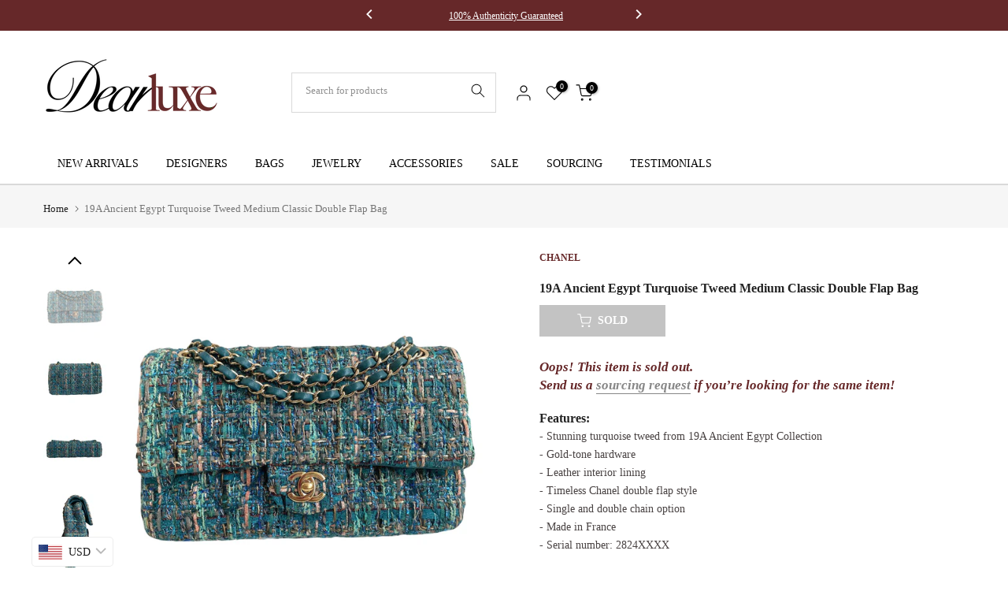

--- FILE ---
content_type: text/css
request_url: https://dearluxe.com/cdn/shop/t/12/assets/breadcrumbs.css?v=55531876738250483101693976150
body_size: -480
content:
nav.t4s-pr-breadcrumb{font-size:13px;line-height:1}.t4s-pr-breadcrumb svg{width:10px;margin:0 5px;position:relative;top:4px}.breadcrumb_pr_wrap{background:var(--cl_bg);margin-bottom:30px;padding:18px 0;line-height:18px}.breadcrumb_pr_wrap .t4s-text-pr{display:none}a.t4s-nav-pr{display:inline-block;width:20px;text-align:center}.t4s-nav-pr svg{width:18px}.breadcrumb_pr_wrap a:not(:hover),.t4s-pr-breadcrumb svg,.t4s-pr-breadcrumb>span{color:var(--cl_link)}a.t4s-nav-back{margin:0 6px;display:inline-block}.t4s-pr-breadcrumb>span{opacity:.6}@media only screen and (max-width: 600px){.breadcrumb_pr_wrap.breadcrumb_mobile_hide .t4s-container{display:none}.breadcrumb_pr_wrap.breadcrumb_mobile_hide{margin-bottom:10px;background-color:transparent!important}}
/*# sourceMappingURL=/cdn/shop/t/12/assets/breadcrumbs.css.map?v=55531876738250483101693976150 */


--- FILE ---
content_type: text/javascript
request_url: https://dearluxe.com/cdn/shop/t/12/assets/predictive-search.min.js?v=101977039544501566331693976150
body_size: 3417
content:
// !function(t){"use strict";t(window),t(document),t("html");var e=t("body"),i=(T4Srequest.page_type,T4Sroutes.search_url),s=T4SThemeSP.cacheNameFirst,n=!!("ontouchstart"in window||window.DocumentTouch&&window.document instanceof DocumentTouch||window.navigator.maxTouchPoints||window.navigator.msMaxTouchPoints),r=function(){function s(e){this.container=e,this.$container=t(e),this.deferRequestBy=300,this.cachedResults={},this.$form=this.$container.find("[data-frm-search]"),this.form=this.$form[0],this.$input=this.$container.find("[data-input-search]"),this.input=this.$input[0],this.$results=this.$container.find("[data-results-search]"),this.results=this.$results[0],this.$skeleton=this.$container.find("[data-skeleton-search]"),this.$formListkey=this.$form.find("[data-listkey-search]"),this.isOpen=!1,this.sectionID=this.$container.attr("data-sid")||"predictive-search",this.$title=this.$container.find("[data-title-search]"),this.title=this.$title[0],this.$viewall=this.$container.find("[data-viewAll-search]"),this.viewall=this.$viewall[0],this.$select=this.$container.find("[data-cat-search]>select"),this.select=this.$select[0],this.currentVal=this.$select.val()||"*",this.hasClassTerms=!1,this.searchUrlForm=this.$form.serialize(),this.setupEventListeners(),this.onClickKey()}return s.prototype=Object.assign({},s.prototype,{setupEventListeners:function(){this.form.addEventListener("submit",this.onFormSubmit.bind(this)),this.form.querySelector('[type="submit"]')||this.$form.append('<button type="submit" class="t4s-d-none"></button>'),this.input.addEventListener("input",this.debounce(t=>{this.onChange(t)},this.deferRequestBy).bind(this)),this.input.addEventListener("focus",this.onFocus.bind(this)),this.select&&(this.select.addEventListener("change",this.onChangeSelectCat.bind(this)),this.$input.after('<input type="search" data-input-q name="q" value="" class="t4s-mini-search__input t4s-d-none">'),this.input.removeAttribute("name"),this.$input_q=this.$container.find("[data-input-q]"),this.input.addEventListener("input",t=>{this.$input_q.val(this.getQuery())})),this.container.addEventListener("focusout",this.onFocusOut.bind(this)),this.container.addEventListener("keyup",this.onKeyup.bind(this)),this.container.addEventListener("keydown",this.onKeydown.bind(this))},debounce:function(t,e){let i;return(...s)=>{clearTimeout(i),i=setTimeout(()=>t.apply(this,s),e) }},getQuery:function(){var t=this.input.value.trim();if(this.select){var e=this.currentVal.trim();"*"!=e&&(t=`product_type:${e} AND ${t}`)}return t},onChange:function(){const t=this.getQuery();if(!t.length)return this.close(!0),this.hasClassTerms&&(this.form.classList.remove("has--search-terms"),this.hasClassTerms=!1),this.$results.hide(),this.$viewall.hide(),void this.$skeletonElement.hide();this.getSearchResults(t),this.hasClassTerms||(this.form.classList.add("has--search-terms"),this.hasClassTerms=!0)},onFormSubmit:function(t){const e=this.getQuery().length;(!e||e&&this.container.querySelector('[aria-selected="true"] a'))&&t.preventDefault()},onFocus:function(){const t=this.getQuery();t.length&&("true"===this.container.getAttribute("results")?this.open():this.getSearchResults(t))},onChangeSelectCat:function(){this.currentVal=this.$select.val();const t=this.getQuery();this.getSearchResults(t)},onClickKey:function(){var e,i=this;i.$container.find("[data-listKey]").on("click","[data-key]",function(s){s.preventDefault();var r=t(this);n?i.$input.val(r.attr("data-key")):(i.$input.val(r.attr("data-key")).focus(),i.$container.addClass("showing--results"),clearTimeout(e),e=setTimeout(function(){i.$container.removeClass("showing--results")},1500)),i.input.dispatchEvent(new Event("input",{bubbles:!0}))}),i.$form.on("click","[data-clear-search]",function(t){t.preventDefault(),i.$input.val(""),i.input.dispatchEvent(new Event("input",{bubbles:!0}))}),i.$container.on("opendDrawer",function(e){n||t(this).one("transitionend webkitTransitionEnd oTransitionEnd",function(){i.$input.focus()})})},onFocusOut:function(){setTimeout(()=>{this.container.contains(document.activeElement)||this.close()})},onKeyup:function(t){switch(this.getQuery().length||this.close(!0),t.preventDefault(),t.code){case"ArrowUp":this.switchOption("up");break;case"ArrowDown":this.switchOption("down") }},onKeydown:function(t){"ArrowUp"!==t.code&&"ArrowDown"!==t.code||t.preventDefault()},switchOption:function(t){if(!this.container.getAttribute("open"))return;const e="up"===t,i=this.results.querySelector('[aria-selected="true"]'),s=this.results.querySelectorAll("li");let n=this.results.querySelector("li");e&&!i||(!e&&i?n=i.nextElementSibling||s[0]:e&&(n=i.previousElementSibling||s[s.length-1]),n!==i&&(n.setAttribute("aria-selected",!0),i&&i.setAttribute("aria-selected",!1),this.setLiveRegionText(n.textContent),this.input.setAttribute("aria-activedescendant",n.id)))},getSearchResults:function(t){if(!t.length)return this.$skeletonElement.hide(),this.$results.hide().html(""),this.$viewall.hide(),this.$formListkey.hide(),this.$title.hide(),void this.container.removeAttribute("loading");const e=t.replace(" ","-").toLowerCase();this.setLiveRegionLoadingState(),this.cachedResults[e]?this.renderSearchResults(this.cachedResults[e]):fetch(`${i}/?${this.searchUrlForm}${encodeURIComponent(t)}&section_id=${this.sectionID}`).then(t=>{if(!t.ok){var e=new Error(t.status);throw this.close(),e}return t.text()}).then(t=>{const i=(new DOMParser).parseFromString(t,"text/html").querySelector(`#shopify-section-${this.sectionID}`).innerHTML;this.cachedResults[e]=i,this.renderSearchResults(i)}).catch(t=>{throw this.close(),t})},setLiveRegionLoadingState:function(){this.$skeletonElement=this.statusElement||this.$skeleton,this.$skeletonElement.show(),this.$results.hide(),this.$formListkey.hide(),this.$viewall.hide(),this.container.setAttribute("loading",!0)},renderSearchResults:function(t){var i=(new DOMParser).parseFromString(t,"text/html");this.title&&(this.title.innerHTML=i.querySelector("[data-title-search]").innerHTML),this.results&&(this.results.innerHTML=i.querySelector("[data-results-search]").innerHTML);try{this.viewall.innerHTML=i.querySelector("[data-viewAll-search]").innerHTML}catch(t){}e.trigger("currency:update"),this.container.setAttribute("results",!0),this.setLiveRegionResults(),this.open()},setLiveRegionResults:function(){this.$skeletonElement.hide(),this.$results.show(),this.$viewall.show(),this.$formListkey.show(),this.$title.show(),this.container.removeAttribute("loading")},getResultsMaxHeight:function(){return this.resultsMaxHeight=window.innerHeight-document.querySelector(".t4s-section-header").getBoundingClientRect().bottom,this.resultsMaxHeight},open:function(){this.results.style.maxHeight=this.resultsMaxHeight||`${this.getResultsMaxHeight()}px`,this.container.setAttribute("open",!0),this.input.setAttribute("aria-expanded",!0),this.isOpen=!0},close:function(t=!1){t&&(this.input.value="",this.container.removeAttribute("results"));const e=this.container.querySelector('[aria-selected="true"]');e&&e.setAttribute("aria-selected",!1),this.input.setAttribute("aria-activedescendant",""),this.container.removeAttribute("open"),this.input.setAttribute("aria-expanded",!1),this.resultsMaxHeight=!1,this.results.removeAttribute("style"),this.isOpen=!1 }}),s}();T4SThemeSP.predictiveSearchInt=function(){var e,i,n,h;function o(){t("[data-predictive-search]:not(is--inted)").each(function(){t(this).addClass("is--inted"),this.predictiveSearch=new r(this)})}e="timeSearchT4s"+s,i="dataSearchT4s"+s,n=isStorageSpSession&&sessionStorage.getItem(e)||0,n=parseInt(n),h=t("#t4s-search-hidden"),n>0&&n>=Date.now()?T4SThemeSP.Helpers.promiseStylesheet(T4Sconfigs.stylesheet4).then(function(){h.html(sessionStorage.getItem(i)),o()}):T4SThemeSP.getToFetchSection("?section_id=search-hidden").then(s=>{"NVT_94"!=s&&T4SThemeSP.Helpers.promiseStylesheet(T4Sconfigs.stylesheet4).then(function(){h.html(t(s).html()),o(),isStorageSpSession&&(n=Date.now()+24e6,sessionStorage.setItem(e,n),sessionStorage.setItem(i,t(s).html()))})}) }}(jQuery_T4NT),jQuery_T4NT(document).ready(function(t){T4SThemeSP.predictiveSearchInt()});


! function(t) {
    "use strict";
    t(window), t(document), t("html");
    var e = t("body"),
        i = (T4Srequest.page_type, T4Sroutes.search_url),
        s = T4SThemeSP.cacheNameFirst,
        n = !!("ontouchstart" in window || window.DocumentTouch && window.document instanceof DocumentTouch || window.navigator.maxTouchPoints || window.navigator.msMaxTouchPoints),
        r = function() {
            function s(e) {
                this.container = e, this.$container = t(e), this.deferRequestBy = 300, this.cachedResults = {}, this.$form = this.$container.find("[data-frm-search]"), this.form = this.$form[0], this.$input = this.$container.find("[data-input-search]"), this.input = this.$input[0], this.$results = this.$container.find("[data-results-search]"), this.results = this.$results[0], this.$skeleton = this.$container.find("[data-skeleton-search]"), this.$formListkey = this.$form.find("[data-listkey-search]"), this.isOpen = !1, this.sectionID = this.$container.attr("data-sid") || "predictive-search", this.$title = this.$container.find("[data-title-search]"), this.title = this.$title[0], this.$viewall = this.$container.find("[data-viewAll-search]"), this.viewall = this.$viewall[0], this.$select = this.$container.find("[data-cat-search]>select"), this.select = this.$select[0], this.currentVal = this.$select.val() || "*", this.hasClassTerms = !1, this.searchUrlForm = this.$form.serialize(), this.setupEventListeners(), this.onClickKey()
            }
            return s.prototype = Object.assign({}, s.prototype, {
                setupEventListeners: function() {
                    this.form.addEventListener("submit", this.onFormSubmit.bind(this)), this.form.querySelector('[type="submit"]') || this.$form.append('<button type="submit" class="t4s-d-none"></button>'), this.input.addEventListener("input", this.debounce(t => {
                        this.onChange(t)
                    }, this.deferRequestBy).bind(this)), this.input.addEventListener("focus", this.onFocus.bind(this)), this.select && (this.select.addEventListener("change", this.onChangeSelectCat.bind(this)), this.$input.after('<input type="search" data-input-q name="q" value="" class="t4s-mini-search__input t4s-d-none">'), this.input.removeAttribute("name"), this.$input_q = this.$container.find("[data-input-q]"), this.input.addEventListener("input", t => {
                        this.$input_q.val(this.getQuery())
                    })), this.container.addEventListener("focusout", this.onFocusOut.bind(this)), this.container.addEventListener("keyup", this.onKeyup.bind(this)), this.container.addEventListener("keydown", this.onKeydown.bind(this))
                },
                debounce: function(t, e) {
                    let i;
                    return (...s) => {
                        clearTimeout(i), i = setTimeout(() => t.apply(this, s), e)
                    }
                },
                getQuery: function() {
                    var t = this.input.value.trim();
                    if (this.select) {
                        var e = this.currentVal.trim();
                        "*" != e && (t = `product_type:${e} AND ${t}`)
                    }
                    return t
                },
                onChange: function() {
                    const t = this.getQuery();
                    if (!t.length) return this.close(!0), this.hasClassTerms && (this.form.classList.remove("has--search-terms"), this.hasClassTerms = !1), this.$results.hide(), this.$viewall.hide(), void this.$skeletonElement.hide();
                    this.getSearchResults(t), this.hasClassTerms || (this.form.classList.add("has--search-terms"), this.hasClassTerms = !0)
                },
                onFormSubmit: function(t) {
                    const e = this.getQuery().length;
                    (!e || e && this.container.querySelector('[aria-selected="true"] a')) && t.preventDefault()
                },
                onFocus: function() {
                    const t = this.getQuery();
                    t.length && ("true" === this.container.getAttribute("results") ? this.open() : this.getSearchResults(t))
                },
                onChangeSelectCat: function() {
                    this.currentVal = this.$select.val();
                    const t = this.getQuery();
                    this.getSearchResults(t)
                },
                onClickKey: function() {
                    var e, i = this;
                    i.$container.find("[data-listKey]").on("click", "[data-key]", function(s) {
                        s.preventDefault();
                        var r = t(this);
                        n ? i.$input.val(r.attr("data-key")) : (i.$input.val(r.attr("data-key")).focus(), i.$container.addClass("showing--results"), clearTimeout(e), e = setTimeout(function() {
                            i.$container.removeClass("showing--results")
                        }, 1500)), i.input.dispatchEvent(new Event("input", {
                            bubbles: !0
                        }))
                    }), i.$form.on("click", "[data-clear-search]", function(t) {
                        t.preventDefault(), i.$input.val(""), i.input.dispatchEvent(new Event("input", {
                            bubbles: !0
                        }))
                    }), i.$container.on("opendDrawer", function(e) {
                        n || t(this).one("transitionend webkitTransitionEnd oTransitionEnd", function() {
                            i.$input.focus()
                        })
                    })
                },
                onFocusOut: function() {
                    setTimeout(() => {
                        this.container.contains(document.activeElement) || this.close()
                    })
                },
                onKeyup: function(t) {
                    switch (this.getQuery().length || this.close(!0), t.preventDefault(), t.code) {
                        case "ArrowUp":
                            this.switchOption("up");
                            break;
                        case "ArrowDown":
                            this.switchOption("down")
                    }
                },
                onKeydown: function(t) {
                    "ArrowUp" !== t.code && "ArrowDown" !== t.code || t.preventDefault()
                },
                switchOption: function(t) {
                    if (!this.container.getAttribute("open")) return;
                    const e = "up" === t,
                        i = this.results.querySelector('[aria-selected="true"]'),
                        s = this.results.querySelectorAll("li");
                    let n = this.results.querySelector("li");
                    e && !i || (!e && i ? n = i.nextElementSibling || s[0] : e && (n = i.previousElementSibling || s[s.length - 1]), n !== i && (n.setAttribute("aria-selected", !0), i && i.setAttribute("aria-selected", !1), this.setLiveRegionText(n.textContent), this.input.setAttribute("aria-activedescendant", n.id)))
                },
                getSearchResults: function(t) {
                    // if (!t.length) return this.$skeletonElement.hide(), this.$results.hide().html(""), this.$viewall.hide(), this.$formListkey.hide(), this.$title.hide(), void this.container.removeAttribute("loading");
                    // const e = t.replace(" ", "-").toLowerCase();
                    // this.setLiveRegionLoadingState(), this.cachedResults[e] ? this.renderSearchResults(this.cachedResults[e]) : fetch(`${i}/?${this.searchUrlForm}${encodeURIComponent(t)}&section_id=${this.sectionID}`).then(t => {
                    //     if (!t.ok) {
                    //         var e = new Error(t.status);
                    //         throw this.close(), e
                    //     }
                    //     return t.text()
                    // }).then(t => {
                    //     const i = (new DOMParser).parseFromString(t, "text/html").querySelector(`#shopify-section-${this.sectionID}`).innerHTML;
                    //     this.cachedResults[e] = i, this.renderSearchResults(i)
                    // }).catch(t => {
                    //     throw this.close(), t
                    // })
                  setTimeout(function(){
                      var search_history = localStorage.getItem('Search history');
                      var search_history_array = search_history.split(",");
                    if(search_history != '' || search_history != ' ' || search_history != null){
                      if($('[data-predictive-search].t4s-drawer .t4s-drawer__content .search_history').length == 0){$('[data-predictive-search].t4s-drawer .t4s-drawer__content').append("<div class='search_history'></div>");}
                      else{$('[data-predictive-search].t4s-drawer .search_history').empty();}
                      if(search_history_array.length > 1){
                        $.each(search_history_array.reverse(), function(i, v){
                          if(i <= 7 && v != $(".t4s-search-header__main input.t4s-search-header__input").val()){
                            $('[data-predictive-search].t4s-drawer .search_history').append("<span><a href='https://dearluxe.com/search?type=product&options%5Bunavailable_products%5D=hide&options%5Bprefix%5D=last&q="+v+"'>"+v+"</a><a class='remove' href='javascript:void(0);' search_term='"+v+"'><svg class='t4s-iconsvg-close remove' role='presentation' viewBox='0 0 16 14'><path d='M15 0L1 14m14 0L1 0' stroke='currentColor'></path></svg></a></span></div>");
                          }
                        });
                      } else if(search_history != ''){
                        $('[data-predictive-search].t4s-drawer .search_history').append("<span><a href='https://dearluxe.com/search?type=product&options%5Bunavailable_products%5D=hide&options%5Bprefix%5D=last&q="+search_history+"'>"+search_history+"</a><a class='remove' href='javascript:void(0);' search_term='"+search_history+"'><svg class='t4s-iconsvg-close remove' role='presentation' viewBox='0 0 16 14'><path d='M15 0L1 14m14 0L1 0' stroke='currentColor'></path></svg></a></span></div>");
                      }
                    }
                  }, 500);
                      
                },
                setLiveRegionLoadingState: function() {
                    // this.$skeletonElement = this.statusElement || this.$skeleton, this.$skeletonElement.show(), this.$results.hide(), this.$formListkey.hide(), this.$viewall.hide(), this.container.setAttribute("loading", !0)
                },
                renderSearchResults: function(t) {
                    // var i = (new DOMParser).parseFromString(t, "text/html");
                    // this.title && (this.title.innerHTML = i.querySelector("[data-title-search]").innerHTML), this.results && (this.results.innerHTML = i.querySelector("[data-results-search]").innerHTML);
                    // try {
                    //     this.viewall.innerHTML = i.querySelector("[data-viewAll-search]").innerHTML
                    // } catch (t) {}
                    // e.trigger("currency:update"), this.container.setAttribute("results", !0), this.setLiveRegionResults(), this.open()
                },
                setLiveRegionResults: function() {
                    this.$skeletonElement.hide(), this.$results.show(), this.$viewall.show(), this.$formListkey.show(), this.$title.show(), this.container.removeAttribute("loading")
                },
                getResultsMaxHeight: function() {
                    return this.resultsMaxHeight = window.innerHeight - document.querySelector(".t4s-section-header").getBoundingClientRect().bottom, this.resultsMaxHeight
                },
                open: function() {
                    this.results.style.maxHeight = this.resultsMaxHeight || `${this.getResultsMaxHeight()}px`, this.container.setAttribute("open", !0), this.input.setAttribute("aria-expanded", !0), this.isOpen = !0

                },
                close: function(t = !1) {
                    t && (this.input.value = "", this.container.removeAttribute("results"));
                    const e = this.container.querySelector('[aria-selected="true"]');
                    e && e.setAttribute("aria-selected", !1), this.input.setAttribute("aria-activedescendant", ""), this.container.removeAttribute("open"), this.input.setAttribute("aria-expanded", !1), this.resultsMaxHeight = !1, this.results.removeAttribute("style"), this.isOpen = !1
                }
            }), s
        }();
    T4SThemeSP.predictiveSearchInt = function() {
        var e, i, n, h;

        function o() {
            t("[data-predictive-search]:not(is--inted)").each(function() {
                t(this).addClass("is--inted"), this.predictiveSearch = new r(this)
            })
        }
        e = "timeSearchT4s" + s, i = "dataSearchT4s" + s, n = isStorageSpSession && sessionStorage.getItem(e) || 0, n = parseInt(n), h = t("#t4s-search-hidden"), n > 0 && n >= Date.now() ? T4SThemeSP.Helpers.promiseStylesheet(T4Sconfigs.stylesheet4).then(function() {
            h.html(sessionStorage.getItem(i)), o()
        }) : T4SThemeSP.getToFetchSection("?section_id=search-hidden").then(s => {
            "NVT_94" != s && T4SThemeSP.Helpers.promiseStylesheet(T4Sconfigs.stylesheet4).then(function() {
                h.html(t(s).html()), o(), isStorageSpSession && (n = Date.now() + 24e6, sessionStorage.setItem(e, n), sessionStorage.setItem(i, t(s).html()))
            })
        })
    }
}(jQuery_T4NT), jQuery_T4NT(document).ready(function(t) {
    T4SThemeSP.predictiveSearchInt()
});